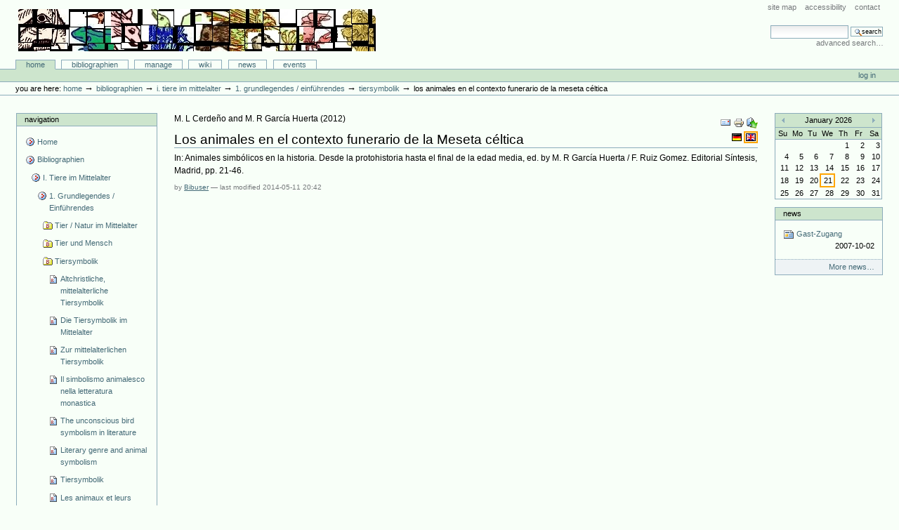

--- FILE ---
content_type: text/html;charset=utf-8
request_url: http://animaliter.uni-trier.de/minev/Bibliographie/Bibliographie/bibliographien/tier-im-mittelalter-allgemein-2/uberblicksdarstellungen/tiersymbolik/inbookreference.2014-05-11.9102213815
body_size: 10037
content:
<!DOCTYPE html PUBLIC "-//W3C//DTD XHTML 1.0 Transitional//EN" "http://www.w3.org/TR/xhtml1/DTD/xhtml1-transitional.dtd">



<html xmlns="http://www.w3.org/1999/xhtml" xml:lang="en"
      lang="en">

  <head>
    <meta http-equiv="Content-Type"
          content="text/html;charset=utf-8" />

    <title>
        Los animales en el contexto funerario de la Meseta céltica
        &mdash;
        Bibliographie-Portal
    </title>

    
      
        <base href="http://animaliter.uni-trier.de/Bibliographie/bibliographien/tier-im-mittelalter-allgemein-2/uberblicksdarstellungen/tiersymbolik/inbookreference.2014-05-11.9102213815" />
      
    

    <meta name="generator" content="Plone - http://plone.org" />


    <!-- Plone ECMAScripts -->
    
      
        
            
                <script type="text/javascript"
                        src="http://animaliter.uni-trier.de/Bibliographie/portal_javascripts/Custom%20Plone/ploneScripts0725.js">
                </script>
                
            
        
    
    

    
	
          
        
            
                
                    
                    
                        <style type="text/css"><!-- @import url(http://animaliter.uni-trier.de/Bibliographie/portal_css/Custom%20Plone/ploneStyles0339.css); --></style>
                    
                    
                
            
            
                
                    <link rel="alternate stylesheet"
                          type="text/css" media="screen"
                          href="http://animaliter.uni-trier.de/Bibliographie/portal_css/Custom%20Plone/ploneStyles5031.css"
                          title="Small Text" />
                    
                    
                
            
            
                
                    <link rel="alternate stylesheet"
                          type="text/css" media="screen"
                          href="http://animaliter.uni-trier.de/Bibliographie/portal_css/Custom%20Plone/ploneStyles6068.css"
                          title="Large Text" />
                    
                    
                
            
            
                
                    
                    
                        <style type="text/css" media="all"><!-- @import url(http://animaliter.uni-trier.de/Bibliographie/portal_css/Custom%20Plone/ploneStyles4541.css); --></style>
                    
                    
                
            
        
    
        
        
    

    <!-- Internet Explorer CSS Fixes -->
    <!--[if lt IE 7]>
        <style type="text/css" media="all">@import url(http://animaliter.uni-trier.de/Bibliographie/IEFixes.css);</style>
    <![endif]-->

    <link rel="shortcut icon" type="image/x-icon"
          href="http://animaliter.uni-trier.de/Bibliographie/favicon.ico" />

    <link rel="home"
          href="http://animaliter.uni-trier.de/Bibliographie"
          title="Front page" />
    <link rel="search"
          href="http://animaliter.uni-trier.de/Bibliographie/search_form"
          title="Search this site" />
    <link rel="author"
          href="http://animaliter.uni-trier.de/Bibliographie/author/bibuser"
          title="Author information" />
    <link rel="contents"
          href="http://animaliter.uni-trier.de/Bibliographie/sitemap"
          title="Site Map" />

    

    

    <link rel="up"
          href="http://animaliter.uni-trier.de/Bibliographie/bibliographien/tier-im-mittelalter-allgemein-2/uberblicksdarstellungen/tiersymbolik"
          title="Up one level" />

    

    <!-- Disable IE6 image toolbar -->
    <meta http-equiv="imagetoolbar" content="no" />
    
    
      
      
    

    
      
      
    

    

      
    
    
    
    


      
      
    

    
      
      
    

  </head>

  <body class="section-bibliographien" dir="ltr">
    <div id="visual-portal-wrapper">

      <div id="portal-top">

        <div id="portal-header">
          <p class="hiddenStructure">
            <a accesskey="2"
               href="http://animaliter.uni-trier.de/minev/Bibliographie/minev/Bibliographie/Bibliographie/bibliographien/tier-im-mittelalter-allgemein-2/uberblicksdarstellungen/tiersymbolik/inbookreference.2014-05-11.9102213815#documentContent">Skip to content.</a> |

            <a accesskey="6"
               href="http://animaliter.uni-trier.de/minev/Bibliographie/minev/Bibliographie/Bibliographie/bibliographien/tier-im-mittelalter-allgemein-2/uberblicksdarstellungen/tiersymbolik/inbookreference.2014-05-11.9102213815#portlet-navigation-tree">Skip to navigation</a>
          </p>

             <ul id="portal-siteactions">

    <li id="siteaction-sitemap"><a
    href="http://animaliter.uni-trier.de/Bibliographie/sitemap"
    accesskey="3" title="Site Map">Site Map</a></li>
    <li id="siteaction-accessibility"><a
    href="http://animaliter.uni-trier.de/Bibliographie/accessibility-info"
    accesskey="0" title="Accessibility">Accessibility</a></li>
    <li id="siteaction-contact"><a
    href="http://animaliter.uni-trier.de/Bibliographie/contact-info"
    accesskey="9" title="Contact">Contact</a></li>

</ul>

             <div id="portal-searchbox">
    <form name="searchform"
          action="http://animaliter.uni-trier.de/Bibliographie/search"
          style="white-space:nowrap"
          onsubmit="return liveSearchSubmit()">

        <label for="searchGadget" class="hiddenStructure">Search Site</label>

        <div class="LSBox">
        <input id="searchGadget" name="SearchableText"
               type="text" size="15" title="Search Site"
               accesskey="4" class="visibility:visible" />

        <input class="searchButton" type="submit"
               value="Search" />

        <div class="LSResult" id="LSResult" style=""><div class="LSShadow" id="LSShadow"></div></div>
        </div>
    </form>

    <div id="portal-advanced-search">
        <a href="http://animaliter.uni-trier.de/Bibliographie/search_form"
           accesskey="5">
            Advanced Search&hellip;
        </a>
    </div>

</div>

             <h1 id="portal-logo">
    <a href="http://animaliter.uni-trier.de/Bibliographie"
       accesskey="1">Bibliographie-Portal</a>
</h1>

             <div id="portal-skinswitcher">
  
</div>

             
    <h5 class="hiddenStructure">Sections</h5>

    <ul id="portal-globalnav">
        <li id="portaltab-index_html" class="selected">
            <a href="http://animaliter.uni-trier.de/Bibliographie">Home</a></li>
        <li id="portaltab-bibliographien" class="plain">
            <a href="http://animaliter.uni-trier.de/Bibliographie/bibliographien"
               title="">Bibliographien</a></li>
        <li id="portaltab-Members" class="plain">
            <a href="http://animaliter.uni-trier.de/Bibliographie/Members"
               title="Container for portal members' home directories">Manage</a></li>
        <li id="portaltab-wiki" class="plain">
            <a href="http://animaliter.uni-trier.de/Bibliographie/wiki"
               title="Help on working with the bibliography.">Wiki</a></li>
        <li id="portaltab-news" class="plain">
            <a href="http://animaliter.uni-trier.de/Bibliographie/news"
               title="Site News">News</a></li>
        <li id="portaltab-events" class="plain">
            <a href="http://animaliter.uni-trier.de/Bibliographie/events"
               title="Site Events">Events</a></li>
    </ul>

          </div>

          <div id="portal-personaltools-wrapper">

<h5 class="hiddenStructure">Personal tools</h5>

<ul id="portal-personaltools">
   

    
        <li>
            <a href="http://animaliter.uni-trier.de/Bibliographie/login_form">
               Log in
            </a>
        </li>
    

</ul>
</div>

           <div id="portal-breadcrumbs">

    <span id="breadcrumbs-you-are-here">You
are here:</span>
    <a href="http://animaliter.uni-trier.de/Bibliographie">Home</a>
    <span class="breadcrumbSeparator">
        &rarr;
        
    </span>
    <span dir="ltr">
        
            <a href="http://animaliter.uni-trier.de/Bibliographie/bibliographien">Bibliographien</a>
            <span class="breadcrumbSeparator">
                &rarr;
                
            </span>
            
         
    </span>
    <span dir="ltr">
        
            <a href="http://animaliter.uni-trier.de/Bibliographie/bibliographien/tier-im-mittelalter-allgemein-2">I. Tiere im Mittelalter</a>
            <span class="breadcrumbSeparator">
                &rarr;
                
            </span>
            
         
    </span>
    <span dir="ltr">
        
            <a href="http://animaliter.uni-trier.de/Bibliographie/bibliographien/tier-im-mittelalter-allgemein-2/uberblicksdarstellungen">1. Grundlegendes / Einführendes</a>
            <span class="breadcrumbSeparator">
                &rarr;
                
            </span>
            
         
    </span>
    <span dir="ltr">
        
            <a href="http://animaliter.uni-trier.de/Bibliographie/bibliographien/tier-im-mittelalter-allgemein-2/uberblicksdarstellungen/tiersymbolik">Tiersymbolik</a>
            <span class="breadcrumbSeparator">
                &rarr;
                
            </span>
            
         
    </span>
    <span dir="ltr">
        
            
            
            <span>Los animales en el contexto funerario de la Meseta céltica</span>
         
    </span>

</div>
      </div>

      <div class="visualClear" id="clear-space-before-wrapper-table"><!-- --></div>

      

      <table id="portal-columns">
        <tbody>
          <tr>
            
            <td id="portal-column-one">
              <div class="visualPadding">
                
                  

    
        

        
            

<dl class="portlet" id="portlet-navigation-tree">
    <dt class="portletHeader">
        <span class="portletTopLeft"></span>
        <a href="http://animaliter.uni-trier.de/Bibliographie/sitemap"
           class="tile">Navigation</a>
       
        <span class="portletTopRight"></span>
    </dt>

    <dd class="portletItem lastItem">
        <ul class="portletNavigationTree navTreeLevel0">

            <li class="navTreeItem">
                
                   <div class="visualIcon contenttype-plone-site">
                       <a class=" visualIconPadding"
                          href="http://animaliter.uni-trier.de/Bibliographie"
                          title="">
                       Home
                       
                       </a>
                   </div>
                
            </li>
            



<li class="navTreeItem visualNoMarker">

    

    <div class="visualIcon contenttype-folder">
        
        <a href="http://animaliter.uni-trier.de/Bibliographie/bibliographien"
           class="state-visible visualIconPadding" title="">Bibliographien</a>
        
    </div>

    <ul class="navTree navTreeLevel2">
        

<li class="navTreeItem visualNoMarker">

    

    <div class="visualIcon contenttype-folder">
        
        <a href="http://animaliter.uni-trier.de/Bibliographie/bibliographien/tier-im-mittelalter-allgemein-2"
           class="state-visible visualIconPadding" title="">I. Tiere im Mittelalter</a>
        
    </div>

    <ul class="navTree navTreeLevel3">
        

<li class="navTreeItem visualNoMarker">

    

    <div class="visualIcon contenttype-folder">
        
        <a href="http://animaliter.uni-trier.de/Bibliographie/bibliographien/tier-im-mittelalter-allgemein-2/uberblicksdarstellungen"
           class="state-visible visualIconPadding" title="">1. Grundlegendes / Einführendes</a>
        
    </div>

    <ul class="navTree navTreeLevel4">
        

<li class="navTreeItem visualNoMarker">

    

    <div class="visualIcon contenttype-bibliographyfolder">
        
        <a href="http://animaliter.uni-trier.de/Bibliographie/bibliographien/tier-im-mittelalter-allgemein-2/uberblicksdarstellungen/tier-im-mittelalter-allgemein"
           class="state-visible visualIconPadding" title="">Tier / Natur im Mittelalter</a>
        
    </div>

    
    
</li>


<li class="navTreeItem visualNoMarker">

    

    <div class="visualIcon contenttype-bibliographyfolder">
        
        <a href="http://animaliter.uni-trier.de/Bibliographie/bibliographien/tier-im-mittelalter-allgemein-2/uberblicksdarstellungen/tier-und-mensch"
           class="state-visible visualIconPadding" title="">Tier und Mensch</a>
        
    </div>

    
    
</li>


<li class="navTreeItem visualNoMarker">

    

    <div class="visualIcon contenttype-bibliographyfolder">
        
        <a href="http://animaliter.uni-trier.de/Bibliographie/bibliographien/tier-im-mittelalter-allgemein-2/uberblicksdarstellungen/tiersymbolik"
           class="state-visible visualIconPadding" title="">Tiersymbolik</a>
        
    </div>

    <ul class="navTree navTreeLevel5">
        

<li class="navTreeItem visualNoMarker">

    

    <div class="visualIcon contenttype-articlereference">
        
        <a href="http://animaliter.uni-trier.de/Bibliographie/bibliographien/tier-im-mittelalter-allgemein-2/uberblicksdarstellungen/tiersymbolik/articlereference.2007-01-17.2074449473"
           class="state-visible visualIconPadding" title="">Altchristliche, mittelalterliche Tiersymbolik</a>
        
    </div>

    
    
</li>


<li class="navTreeItem visualNoMarker">

    

    <div class="visualIcon contenttype-bookreference">
        
        <a href="http://animaliter.uni-trier.de/Bibliographie/bibliographien/tier-im-mittelalter-allgemein-2/uberblicksdarstellungen/tiersymbolik/bookreference.2007-01-17.2791805718"
           class="state-visible visualIconPadding" title="">Die Tiersymbolik im Mittelalter</a>
        
    </div>

    
    
</li>


<li class="navTreeItem visualNoMarker">

    

    <div class="visualIcon contenttype-articlereference">
        
        <a href="http://animaliter.uni-trier.de/Bibliographie/bibliographien/tier-im-mittelalter-allgemein-2/uberblicksdarstellungen/tiersymbolik/articlereference.2007-01-17.4494505040"
           class="state-visible visualIconPadding" title="">Zur mittelalterlichen Tiersymbolik</a>
        
    </div>

    
    
</li>


<li class="navTreeItem visualNoMarker">

    

    <div class="visualIcon contenttype-articlereference">
        
        <a href="http://animaliter.uni-trier.de/Bibliographie/bibliographien/tier-im-mittelalter-allgemein-2/uberblicksdarstellungen/tiersymbolik/articlereference.2007-06-26.7233635607"
           class="state-visible visualIconPadding" title="">Il simbolismo animalesco nella letteratura monastica</a>
        
    </div>

    
    
</li>


<li class="navTreeItem visualNoMarker">

    

    <div class="visualIcon contenttype-articlereference">
        
        <a href="http://animaliter.uni-trier.de/Bibliographie/bibliographien/tier-im-mittelalter-allgemein-2/uberblicksdarstellungen/tiersymbolik/articlereference.2007-06-26.6900367101"
           class="state-visible visualIconPadding" title="">The unconscious bird symbolism in literature</a>
        
    </div>

    
    
</li>


<li class="navTreeItem visualNoMarker">

    

    <div class="visualIcon contenttype-inbookreference">
        
        <a href="http://animaliter.uni-trier.de/Bibliographie/bibliographien/tier-im-mittelalter-allgemein-2/uberblicksdarstellungen/tiersymbolik/inbookreference.2007-06-26.7850374227"
           class="state-visible visualIconPadding" title="">Literary genre and animal symbolism</a>
        
    </div>

    
    
</li>


<li class="navTreeItem visualNoMarker">

    

    <div class="visualIcon contenttype-bookreference">
        
        <a href="http://animaliter.uni-trier.de/Bibliographie/bibliographien/tier-im-mittelalter-allgemein-2/uberblicksdarstellungen/tiersymbolik/bookreference.2007-08-20.5774223641"
           class="state-visible visualIconPadding" title="">Tiersymbolik</a>
        
    </div>

    
    
</li>


<li class="navTreeItem visualNoMarker">

    

    <div class="visualIcon contenttype-bookreference">
        
        <a href="http://animaliter.uni-trier.de/Bibliographie/bibliographien/tier-im-mittelalter-allgemein-2/uberblicksdarstellungen/tiersymbolik/bookreference.2007-06-26.9728070324"
           class="state-visible visualIconPadding" title="">Les animaux et leurs applications symboliques à l'ordre spirituel</a>
        
    </div>

    
    
</li>


<li class="navTreeItem visualNoMarker">

    

    <div class="visualIcon contenttype-articlereference">
        
        <a href="http://animaliter.uni-trier.de/Bibliographie/bibliographien/tier-im-mittelalter-allgemein-2/uberblicksdarstellungen/tiersymbolik/articlereference.2007-06-26.7934501176"
           class="state-visible visualIconPadding" title="">Pourquoi les animaux parfaits, les hybrides et les monstres sont-ils bons à penser symboliquement?</a>
        
    </div>

    
    
</li>


<li class="navTreeItem visualNoMarker">

    

    <div class="visualIcon contenttype-inbookreference">
        
        <a href="http://animaliter.uni-trier.de/Bibliographie/bibliographien/tier-im-mittelalter-allgemein-2/uberblicksdarstellungen/tiersymbolik/inbookreference.2007-09-26.7316774117"
           class="state-visible visualIconPadding" title="">"Tiersymbolik"</a>
        
    </div>

    
    
</li>


<li class="navTreeItem visualNoMarker">

    

    <div class="visualIcon contenttype-bookreference">
        
        <a href="http://animaliter.uni-trier.de/Bibliographie/bibliographien/tier-im-mittelalter-allgemein-2/uberblicksdarstellungen/tiersymbolik/bookreference.2007-10-03.7944736232"
           class="state-visible visualIconPadding" title="">Animals with human faces. A guide to animal symbolism</a>
        
    </div>

    
    
</li>


<li class="navTreeItem visualNoMarker">

    

    <div class="visualIcon contenttype-bookreference">
        
        <a href="http://animaliter.uni-trier.de/Bibliographie/bibliographien/tier-im-mittelalter-allgemein-2/uberblicksdarstellungen/tiersymbolik/bookreference.2007-10-12.8045393923"
           class="state-visible visualIconPadding" title="">Animals and the Symbolic in Medieval Art and Literature</a>
        
    </div>

    
    
</li>


<li class="navTreeItem visualNoMarker">

    

    <div class="visualIcon contenttype-bookreference">
        
        <a href="http://animaliter.uni-trier.de/Bibliographie/bibliographien/tier-im-mittelalter-allgemein-2/uberblicksdarstellungen/tiersymbolik/bookreference.2007-10-12.6611087929"
           class="state-visible visualIconPadding" title="">Simbolismo animale e letteratura</a>
        
    </div>

    
    
</li>


<li class="navTreeItem visualNoMarker">

    

    <div class="visualIcon contenttype-inbookreference">
        
        <a href="http://animaliter.uni-trier.de/Bibliographie/bibliographien/tier-im-mittelalter-allgemein-2/uberblicksdarstellungen/tiersymbolik/inbookreference.2007-01-17.9118112060"
           class="state-visible visualIconPadding" title="">Animalité et mépris du monde (Ve-XIe siècle)</a>
        
    </div>

    
    
</li>


<li class="navTreeItem visualNoMarker">

    

    <div class="visualIcon contenttype-bookreference">
        
        <a href="http://animaliter.uni-trier.de/Bibliographie/bibliographien/tier-im-mittelalter-allgemein-2/uberblicksdarstellungen/tiersymbolik/bookreference.2007-12-04.3537044684"
           class="state-visible visualIconPadding" title="">Christian Legends &amp; Symbols</a>
        
    </div>

    
    
</li>


<li class="navTreeItem visualNoMarker">

    

    <div class="visualIcon contenttype-inbookreference">
        
        <a href="http://animaliter.uni-trier.de/Bibliographie/bibliographien/tier-im-mittelalter-allgemein-2/uberblicksdarstellungen/tiersymbolik/inbookreference.2008-02-13.2834441840"
           class="state-visible visualIconPadding" title="">"Tierverwandlung"</a>
        
    </div>

    
    
</li>


<li class="navTreeItem visualNoMarker">

    

    <div class="visualIcon contenttype-inbookreference">
        
        <a href="http://animaliter.uni-trier.de/Bibliographie/bibliographien/tier-im-mittelalter-allgemein-2/uberblicksdarstellungen/tiersymbolik/copy_of_inbookreference.2008-02-13.2834441840"
           class="state-visible visualIconPadding" title="">"Tiersymbolik"</a>
        
    </div>

    
    
</li>


<li class="navTreeItem visualNoMarker">

    

    <div class="visualIcon contenttype-bookreference">
        
        <a href="http://animaliter.uni-trier.de/Bibliographie/bibliographien/tier-im-mittelalter-allgemein-2/uberblicksdarstellungen/tiersymbolik/bookreference.2008-04-13.0154043267"
           class="state-visible visualIconPadding" title="">Symboles animaux. Un dictionnaire des représentations et croyances en Occident</a>
        
    </div>

    
    
</li>


<li class="navTreeItem visualNoMarker">

    

    <div class="visualIcon contenttype-bookreference">
        
        <a href="http://animaliter.uni-trier.de/Bibliographie/bibliographien/tier-im-mittelalter-allgemein-2/uberblicksdarstellungen/tiersymbolik/copy_of_bookreference.2008-04-13.0154043267"
           class="state-visible visualIconPadding" title="">El simbolismo animal: creencias y significados en la cultura occidental</a>
        
    </div>

    
    
</li>


<li class="navTreeItem visualNoMarker">

    

    <div class="visualIcon contenttype-bookreference">
        
        <a href="http://animaliter.uni-trier.de/Bibliographie/bibliographien/tier-im-mittelalter-allgemein-2/uberblicksdarstellungen/tiersymbolik/bookreference.2008-04-13.1088749963"
           class="state-visible visualIconPadding" title="">L'Alfabeto simbolico degli animali: i bestiari del medievo </a>
        
    </div>

    
    
</li>


<li class="navTreeItem visualNoMarker">

    

    <div class="visualIcon contenttype-inbookreference">
        
        <a href="http://animaliter.uni-trier.de/Bibliographie/bibliographien/tier-im-mittelalter-allgemein-2/uberblicksdarstellungen/tiersymbolik/inbookreference.2008-08-15.9004134166"
           class="state-visible visualIconPadding" title="">Die Tiersymbolik im Traum. Schlaf und Traum als Bindeglied zwischen Mensch und Tier</a>
        
    </div>

    
    
</li>


<li class="navTreeItem visualNoMarker">

    

    <div class="visualIcon contenttype-inbookreference">
        
        <a href="http://animaliter.uni-trier.de/Bibliographie/bibliographien/tier-im-mittelalter-allgemein-2/uberblicksdarstellungen/tiersymbolik/inbookreference.2008-09-01.5322756589"
           class="state-visible visualIconPadding" title="">Animal Symbolism in Late Medieval Germany. The 'Etymachia' Treatise</a>
        
    </div>

    
    
</li>


<li class="navTreeItem visualNoMarker">

    

    <div class="visualIcon contenttype-inbookreference">
        
        <a href="http://animaliter.uni-trier.de/Bibliographie/bibliographien/tier-im-mittelalter-allgemein-2/uberblicksdarstellungen/tiersymbolik/inbookreference.2008-09-01.5713998901"
           class="state-visible visualIconPadding" title="">Die sagenhafte und die symbolische Thiergeschichte des Mittelalters</a>
        
    </div>

    
    
</li>


<li class="navTreeItem visualNoMarker">

    

    <div class="visualIcon contenttype-bookreference">
        
        <a href="http://animaliter.uni-trier.de/Bibliographie/bibliographien/tier-im-mittelalter-allgemein-2/uberblicksdarstellungen/tiersymbolik/bookreference.2008-11-21.2790139775"
           class="state-visible visualIconPadding" title="">Tiere als Symbol und Ornament. Möglichkeiten und Grenzen der ikonographischen Deutung, gezeigt am Beispiel des Zürcher Großmünsterkreuzgangs</a>
        
    </div>

    
    
</li>


<li class="navTreeItem visualNoMarker">

    

    <div class="visualIcon contenttype-inbookreference">
        
        <a href="http://animaliter.uni-trier.de/Bibliographie/bibliographien/tier-im-mittelalter-allgemein-2/uberblicksdarstellungen/tiersymbolik/inbookreference.2008-11-23.7515781157"
           class="state-visible visualIconPadding" title="">Menschen, Tiere, Irritationen: Die doppelte Zunge der Natur. Kontexte und Folgen laikaler Aneignung des "liber naturae".</a>
        
    </div>

    
    
</li>


<li class="navTreeItem visualNoMarker">

    

    <div class="visualIcon contenttype-inbookreference">
        
        <a href="http://animaliter.uni-trier.de/Bibliographie/bibliographien/tier-im-mittelalter-allgemein-2/uberblicksdarstellungen/tiersymbolik/copy_of_inbookreference.2008-11-23.7515781157"
           class="state-visible visualIconPadding" title="">"From dumb beasts learn wisdom and knowledge". Animal Symbolism in the 'Ancrene Wisse'</a>
        
    </div>

    
    
</li>


<li class="navTreeItem visualNoMarker">

    

    <div class="visualIcon contenttype-inbookreference">
        
        <a href="http://animaliter.uni-trier.de/Bibliographie/bibliographien/tier-im-mittelalter-allgemein-2/uberblicksdarstellungen/tiersymbolik/inbookreference.2008-12-08.9444464616"
           class="state-visible visualIconPadding" title="">Altgermanische Tiersymbolik und Probleme ihrer Deutung</a>
        
    </div>

    
    
</li>


<li class="navTreeItem visualNoMarker">

    

    <div class="visualIcon contenttype-bookreference">
        
        <a href="http://animaliter.uni-trier.de/Bibliographie/bibliographien/tier-im-mittelalter-allgemein-2/uberblicksdarstellungen/tiersymbolik/bookreference.2008-12-17.6704479929"
           class="state-visible visualIconPadding" title="">Lexikon der Tiersymbolik. Mythologie, Religion, Psychologie</a>
        
    </div>

    
    
</li>


<li class="navTreeItem visualNoMarker">

    

    <div class="visualIcon contenttype-bookreference">
        
        <a href="http://animaliter.uni-trier.de/Bibliographie/bibliographien/tier-im-mittelalter-allgemein-2/uberblicksdarstellungen/tiersymbolik/bookreference.2008-12-21.2534716299"
           class="state-visible visualIconPadding" title="">The symbolic animals of Christianity</a>
        
    </div>

    
    
</li>


<li class="navTreeItem visualNoMarker">

    

    <div class="visualIcon contenttype-articlereference">
        
        <a href="http://animaliter.uni-trier.de/Bibliographie/bibliographien/tier-im-mittelalter-allgemein-2/uberblicksdarstellungen/tiersymbolik/articlereference.2008-12-21.8401254548"
           class="state-visible visualIconPadding" title="">Animals as Metaphor, Vanishing Animals</a>
        
    </div>

    
    
</li>


<li class="navTreeItem visualNoMarker">

    

    <div class="visualIcon contenttype-bookreference">
        
        <a href="http://animaliter.uni-trier.de/Bibliographie/bibliographien/tier-im-mittelalter-allgemein-2/uberblicksdarstellungen/tiersymbolik/bookreference.2009-01-04.0942988577"
           class="state-visible visualIconPadding" title="">Dictionary of Symbolic and Mythological Animals</a>
        
    </div>

    
    
</li>


<li class="navTreeItem visualNoMarker">

    

    <div class="visualIcon contenttype-bookreference">
        
        <a href="http://animaliter.uni-trier.de/Bibliographie/bibliographien/tier-im-mittelalter-allgemein-2/uberblicksdarstellungen/tiersymbolik/bookreference.2008-04-26.6735030033"
           class="state-visible visualIconPadding"
           title="Faisant partie d'une collection où sont parus divers volumes d'un intérêt majeur pour le médiéviste, le livre de Dom Pierre Miquel fait naître de grandes attentes, qui sont malheureusement rapidement déçues. Il consiste en un catalogue alphabétique de 74 notices consacrées à des animaux individuels ou à des groupes d'animaux, précédées d'une brève introduction et de quelques références bibliographiques. A la lecture de l'introduction, l'on saisit mal quel est le champ d'investigation chronologique et géographique, et l'incertitude persiste. Une large partie des données proviennent de la tradition biblique, patristique et médiévale, mais il y a place pour tout auteur ancien ou moderne, voire pour la &quot;psychologie des profondeurs&quot;. Les notices sont souvent extrêmement légères, et consistent en une juxtaposition de quelques traits descriptifs ou quelques extraits dont la représentativité est peu assurée. Que dire p.ex. des trois attestations sélectionnée pour le chat, qui n'a droit qu'à une vingtaine de lignes ? Ou des sept lignes caractérisant le dauphin? Au passage, l'on notera que le livre compte 47 pages blanches et 24 pages occupées par moins de dix lignes. Dans le détail, les approximations et les erreurs ne sont pas rares. Conjoindre en une notice unique des oiseaux dont l'image culturelle est aussi dissemblable que l'aigle et le vautour, ou que la grue et la cigogne, ne peut convaincre. Le philologue notera que le traitement des citations est pour le moins libre. On comparera p.ex. l'extrait de &quot;Hugues de Saint-Victor&quot; - en réalité de l'Aviarium de Hugues de Fouilloy - relatif à l'hirondelle, p.174-75, avec le texte latin de la Patrologia Latina, t.177, col.42-43 : la version française n'est pas du tout parallèle au texte latin, et les passages omis sont plus nombreux que ne l'indiquent les points de suspension. Le livre appellerait encore bien des remarques de fond et de forme, mais ces quelques points que nous sommes au regret de devoir relever suffiront à indiquer les réserves qu'il peut susciter.                                                                                        Baudouin Van den Abeele">Dictionnaire symbolique des animaux. Zoologie mystique</a>
        
    </div>

    
    
</li>


<li class="navTreeItem visualNoMarker">

    

    <div class="visualIcon contenttype-bookreference">
        
        <a href="http://animaliter.uni-trier.de/Bibliographie/bibliographien/tier-im-mittelalter-allgemein-2/uberblicksdarstellungen/tiersymbolik/bookreference.2009-04-06.3101278315"
           class="state-visible visualIconPadding" title="">Lexikon der Tiersymbole. Tiere als Sinnbilder der Malerei des 14. – 17. Jahrhunderts</a>
        
    </div>

    
    
</li>


<li class="navTreeItem visualNoMarker">

    

    <div class="visualIcon contenttype-articlereference">
        
        <a href="http://animaliter.uni-trier.de/Bibliographie/bibliographien/tier-im-mittelalter-allgemein-2/uberblicksdarstellungen/tiersymbolik/articlereference.2009-08-21.5454495608"
           class="state-visible visualIconPadding" title="">Tiersymbolik: In der Geschichte des Christentums</a>
        
    </div>

    
    
</li>


<li class="navTreeItem visualNoMarker">

    

    <div class="visualIcon contenttype-articlereference">
        
        <a href="http://animaliter.uni-trier.de/Bibliographie/bibliographien/tier-im-mittelalter-allgemein-2/uberblicksdarstellungen/tiersymbolik/articlereference.2009-08-30.0170062285"
           class="state-visible visualIconPadding" title="">Il simbolismo animalesco nella letteratura monastica</a>
        
    </div>

    
    
</li>


<li class="navTreeItem visualNoMarker">

    

    <div class="visualIcon contenttype-bookreference">
        
        <a href="http://animaliter.uni-trier.de/Bibliographie/bibliographien/tier-im-mittelalter-allgemein-2/uberblicksdarstellungen/tiersymbolik/bookreference.2009-09-04.1847905175"
           class="state-visible visualIconPadding" title="">Inbild des Kosmos. Eine Symbolik der Schöpfung</a>
        
    </div>

    
    
</li>


<li class="navTreeItem visualNoMarker">

    

    <div class="visualIcon contenttype-articlereference">
        
        <a href="http://animaliter.uni-trier.de/Bibliographie/bibliographien/tier-im-mittelalter-allgemein-2/uberblicksdarstellungen/tiersymbolik/articlereference.2009-09-04.6162644019"
           class="state-visible visualIconPadding" title="">Des Königs Ortnit Schlaf</a>
        
    </div>

    
    
</li>


<li class="navTreeItem visualNoMarker">

    

    <div class="visualIcon contenttype-inbookreference">
        
        <a href="http://animaliter.uni-trier.de/Bibliographie/bibliographien/tier-im-mittelalter-allgemein-2/uberblicksdarstellungen/tiersymbolik/copy_of_inbookreference.2007-06-26.7850374227"
           class="state-visible visualIconPadding" title="">Literary genre and animal symbolism</a>
        
    </div>

    
    
</li>


<li class="navTreeItem visualNoMarker">

    

    <div class="visualIcon contenttype-bookreference">
        
        <a href="http://animaliter.uni-trier.de/Bibliographie/bibliographien/tier-im-mittelalter-allgemein-2/uberblicksdarstellungen/tiersymbolik/copy_of_bookreference.2007-12-04.3537044684"
           class="state-visible visualIconPadding" title="">Christian Legends &amp; Symbols</a>
        
    </div>

    
    
</li>


<li class="navTreeItem visualNoMarker">

    

    <div class="visualIcon contenttype-bookreference">
        
        <a href="http://animaliter.uni-trier.de/Bibliographie/bibliographien/tier-im-mittelalter-allgemein-2/uberblicksdarstellungen/tiersymbolik/bookreference.2011-01-06.6240565302"
           class="state-visible visualIconPadding" title="">Animali tra mito e simbolo</a>
        
    </div>

    
    
</li>


<li class="navTreeItem visualNoMarker">

    

    <div class="visualIcon contenttype-bookreference">
        
        <a href="http://animaliter.uni-trier.de/Bibliographie/bibliographien/tier-im-mittelalter-allgemein-2/uberblicksdarstellungen/tiersymbolik/bookreference.2011-03-30.7932266312"
           class="state-visible visualIconPadding" title="">Le moyen âge. Littérature et symbolisme</a>
        
    </div>

    
    
</li>


<li class="navTreeItem visualNoMarker">

    

    <div class="visualIcon contenttype-bookreference">
        
        <a href="http://animaliter.uni-trier.de/Bibliographie/bibliographien/tier-im-mittelalter-allgemein-2/uberblicksdarstellungen/tiersymbolik/bookreference.2012-01-17.9303163565"
           class="state-visible visualIconPadding" title="">Une histoire symbolique du Moyen Âge occidental</a>
        
    </div>

    
    
</li>


<li class="navTreeItem visualNoMarker">

    

    <div class="visualIcon contenttype-bookreference">
        
        <a href="http://animaliter.uni-trier.de/Bibliographie/bibliographien/tier-im-mittelalter-allgemein-2/uberblicksdarstellungen/tiersymbolik/bookreference.2012-06-05.2687028730"
           class="state-visible visualIconPadding" title="">Animales simbólicos en la historia. Desde la protohistoria hasta el final de la edad media</a>
        
    </div>

    
    
</li>


<li class="navTreeItem visualNoMarker">

    

    <div class="visualIcon contenttype-inbookreference">
        
        <a href="http://animaliter.uni-trier.de/Bibliographie/bibliographien/tier-im-mittelalter-allgemein-2/uberblicksdarstellungen/tiersymbolik/inbookreference.2014-05-11.9102213815"
           class="state-visible visualIconPadding navTreeCurrentItem"
           title="">Los animales en el contexto funerario de la Meseta céltica</a>
        
    </div>

    
    
</li>


<li class="navTreeItem visualNoMarker">

    

    <div class="visualIcon contenttype-inbookreference">
        
        <a href="http://animaliter.uni-trier.de/Bibliographie/bibliographien/tier-im-mittelalter-allgemein-2/uberblicksdarstellungen/tiersymbolik/copy7_of_inbookreference.2014-05-11.9102213815"
           class="state-visible visualIconPadding" title="">El simbolismo animal según los clérigos de la edad media: entre el dualismo maniqueo y la polivalencia</a>
        
    </div>

    
    
</li>


<li class="navTreeItem visualNoMarker">

    

    <div class="visualIcon contenttype-inbookreference">
        
        <a href="http://animaliter.uni-trier.de/Bibliographie/bibliographien/tier-im-mittelalter-allgemein-2/uberblicksdarstellungen/tiersymbolik/copy3_of_inbookreference.2014-05-11.9102213815"
           class="state-visible visualIconPadding" title="">Motivos animales en las trompas de guerra célticas</a>
        
    </div>

    
    
</li>


<li class="navTreeItem visualNoMarker">

    

    <div class="visualIcon contenttype-inbookreference">
        
        <a href="http://animaliter.uni-trier.de/Bibliographie/bibliographien/tier-im-mittelalter-allgemein-2/uberblicksdarstellungen/tiersymbolik/copy2_of_inbookreference.2014-05-11.9102213815"
           class="state-visible visualIconPadding" title="">El hombre y las animalias. El discurso simbólico de la razón</a>
        
    </div>

    
    
</li>


<li class="navTreeItem visualNoMarker">

    

    <div class="visualIcon contenttype-inbookreference">
        
        <a href="http://animaliter.uni-trier.de/Bibliographie/bibliographien/tier-im-mittelalter-allgemein-2/uberblicksdarstellungen/tiersymbolik/copy4_of_inbookreference.2014-05-11.9102213815"
           class="state-visible visualIconPadding" title="">Castillos, dragones y otras bestias: a propósito del simbolismo animal ligado a las fortificaciones medievales</a>
        
    </div>

    
    
</li>


<li class="navTreeItem visualNoMarker">

    

    <div class="visualIcon contenttype-inbookreference">
        
        <a href="http://animaliter.uni-trier.de/Bibliographie/bibliographien/tier-im-mittelalter-allgemein-2/uberblicksdarstellungen/tiersymbolik/copy6_of_inbookreference.2014-05-11.9102213815"
           class="state-visible visualIconPadding" title="">Los animales en la pintura romana: ¿motivos decorativos o elementos simbólicos?</a>
        
    </div>

    
    
</li>


<li class="navTreeItem visualNoMarker">

    

    <div class="visualIcon contenttype-articlereference">
        
        <a href="http://animaliter.uni-trier.de/Bibliographie/bibliographien/tier-im-mittelalter-allgemein-2/uberblicksdarstellungen/tiersymbolik/articlereference.2015-01-12.6167303883"
           class="state-visible visualIconPadding"
           title="In the struggle between Ladislas I of Hungary and his cousin, Bailiff Vid, the latter is portrayed as a dragon, symbol of Evil incarnate, whereas the king is associated with the weasel.">Tiersymbolik als literarisches Stilmittel (Bemerkungen zu den Gesta regis Ladislai)</a>
        
    </div>

    
    
</li>


<li class="navTreeItem visualNoMarker">

    

    <div class="visualIcon contenttype-bookreference">
        
        <a href="http://animaliter.uni-trier.de/Bibliographie/bibliographien/tier-im-mittelalter-allgemein-2/uberblicksdarstellungen/tiersymbolik/bookreference.2015-08-05.9478225472"
           class="state-visible visualIconPadding"
           title="El Diccionario de simbolismo animal es con mucho el libro más documentado sobre el tema. Se estudian más de doscientos animales, cada uno con múltiples significados, que varían en función de la característica animal puesta en juego. El león predador representa al diablo, el león que duerme con un ojo abierto, al vigilante, etc. Es precisamente la riqueza de comportamientos distintos de los animales lo que los convierte en extraordinarios significantes. En palabras de Aristóteles: «En los comportamientos de los animales se pueden observar infinidad de imitaciones que hacen de la vida humana».  Centrado en la cultura europea, el Diccionario aborda el simbolismo en distintos ámbitos, todos ellos relacionados: mítico, religioso, artístico, literario y etnográfico. Todas las interpretaciones están apoyadas en datos que proceden, entre otras fuentes, de autores clásicos, de los bestiarios medievales, de los emblematistas, de la literatura  culta y de la tradición oral. El conocimiento del significado de los símbolos ---que como imágenes que son valen más que mil palabras---permitirá al lector entender aspectos oscuros del arte, la literatura, las creencias y los ritos y tener una visión más acabada de la cultura tradicional europea, cuya inmensa riqueza en simbolismo sin duda le sorprenderá.">Diccionario del simbolismo animal</a>
        
    </div>

    
    
</li>


<li class="navTreeItem visualNoMarker">

    

    <div class="visualIcon contenttype-articlereference">
        
        <a href="http://animaliter.uni-trier.de/Bibliographie/bibliographien/tier-im-mittelalter-allgemein-2/uberblicksdarstellungen/tiersymbolik/articlereference.2015-01-13.9521031233"
           class="state-visible visualIconPadding" title=""> 	Dračí rád Žigmunda Luxemburského a jeho symbolika</a>
        
    </div>

    
    
</li>


<li class="navTreeItem visualNoMarker">

    

    <div class="visualIcon contenttype-articlereference">
        
        <a href="http://animaliter.uni-trier.de/Bibliographie/bibliographien/tier-im-mittelalter-allgemein-2/uberblicksdarstellungen/tiersymbolik/articlereference.2015-09-25.1549031248"
           class="state-visible visualIconPadding" title="">Las "bestias saluajes" en Los milagros de Guadalupe</a>
        
    </div>

    
    
</li>


    </ul>
    
</li>


<li class="navTreeItem visualNoMarker">

    

    <div class="visualIcon contenttype-bibliographyfolder">
        
        <a href="http://animaliter.uni-trier.de/Bibliographie/bibliographien/tier-im-mittelalter-allgemein-2/uberblicksdarstellungen/vogel-und-tierterminologie"
           class="state-visible visualIconPadding" title="">Tierterminologie</a>
        
    </div>

    
    
</li>


<li class="navTreeItem visualNoMarker">

    

    <div class="visualIcon contenttype-bibliographyfolder">
        
        <a href="http://animaliter.uni-trier.de/Bibliographie/bibliographien/tier-im-mittelalter-allgemein-2/uberblicksdarstellungen/bibliographien"
           class="state-visible visualIconPadding" title="">Bibliographien</a>
        
    </div>

    
    
</li>


<li class="navTreeItem visualNoMarker">

    

    <div class="visualIcon contenttype-bibliographyfolder">
        
        <a href="http://animaliter.uni-trier.de/Bibliographie/bibliographien/tier-im-mittelalter-allgemein-2/uberblicksdarstellungen/tiere-und-eigennamen"
           class="state-visible visualIconPadding" title="">Tiere und Eigennamen</a>
        
    </div>

    
    
</li>


    </ul>
    
</li>


<li class="navTreeItem visualNoMarker">

    

    <div class="visualIcon contenttype-folder">
        
        <a href="http://animaliter.uni-trier.de/Bibliographie/bibliographien/tier-im-mittelalter-allgemein-2/das-reale-tier"
           class="state-visible visualIconPadding" title="">2. Das reale Tier</a>
        
    </div>

    
    
</li>


<li class="navTreeItem visualNoMarker">

    

    <div class="visualIcon contenttype-folder">
        
        <a href="http://animaliter.uni-trier.de/Bibliographie/bibliographien/tier-im-mittelalter-allgemein-2/tier-in-der-kultur-des-menschen"
           class="state-visible visualIconPadding" title="">3. Tier in der Kultur des Menschen</a>
        
    </div>

    
    
</li>


<li class="navTreeItem visualNoMarker">

    

    <div class="visualIcon contenttype-folder">
        
        <a href="http://animaliter.uni-trier.de/Bibliographie/bibliographien/tier-im-mittelalter-allgemein-2/4-tier-in-der-kunst"
           class="state-visible visualIconPadding" title="">4. Tier in der Kunst</a>
        
    </div>

    
    
</li>


<li class="navTreeItem visualNoMarker">

    

    <div class="visualIcon contenttype-folder">
        
        <a href="http://animaliter.uni-trier.de/Bibliographie/bibliographien/tier-im-mittelalter-allgemein-2/angrenzende-epochen-und-raume"
           class="state-visible visualIconPadding" title="">5. Angrenzende Epochen und Räume</a>
        
    </div>

    
    
</li>


    </ul>
    
</li>


<li class="navTreeItem visualNoMarker">

    

    <div class="visualIcon contenttype-folder">
        
        <a href="http://animaliter.uni-trier.de/Bibliographie/bibliographien/ii-tiere-in-tierallegorese-und-tierkunde"
           class="state-visible visualIconPadding" title="">II. Tiere in Tierallegorese und Tierkunde</a>
        
    </div>

    
    
</li>


<li class="navTreeItem visualNoMarker">

    

    <div class="visualIcon contenttype-folder">
        
        <a href="http://animaliter.uni-trier.de/Bibliographie/bibliographien/tier-in-tierbestimmter-literatur-1"
           class="state-visible visualIconPadding" title="">III. Tierdichtung</a>
        
    </div>

    
    
</li>


<li class="navTreeItem visualNoMarker">

    

    <div class="visualIcon contenttype-folder">
        
        <a href="http://animaliter.uni-trier.de/Bibliographie/bibliographien/tier-in-nicht-tierbestimmter-literatur-1"
           class="state-visible visualIconPadding" title="">IV. Tiere in nicht-tierbestimmter Literatur</a>
        
    </div>

    
    
</li>


<li class="navTreeItem visualNoMarker">

    

    <div class="visualIcon contenttype-folder">
        
        <a href="http://animaliter.uni-trier.de/Bibliographie/bibliographien/zu-einzelnen-tieren"
           class="state-visible visualIconPadding" title="">V. Tiere</a>
        
    </div>

    
    
</li>


<li class="navTreeItem visualNoMarker">

    

    <div class="visualIcon contenttype-folder">
        
        <a href="http://animaliter.uni-trier.de/Bibliographie/bibliographien/quellen"
           class="state-visible visualIconPadding"
           title="(nur für die tier-bestimmte Literatur)">VI. Quellen</a>
        
    </div>

    
    
</li>


<li class="navTreeItem visualNoMarker">

    

    <div class="visualIcon contenttype-folder">
        
        <a href="http://animaliter.uni-trier.de/Bibliographie/bibliographien/interimsfolder-zweifelsfalle"
           class="state-visible visualIconPadding" title="">Interimsfolder: Zweifelsfälle</a>
        
    </div>

    
    
</li>


<li class="navTreeItem visualNoMarker">

    

    <div class="visualIcon contenttype-folder">
        
        <a href="http://animaliter.uni-trier.de/Bibliographie/bibliographien/listenformate"
           class="state-visible visualIconPadding" title="">Listenformate</a>
        
    </div>

    
    
</li>


    </ul>
    
</li>


<li class="navTreeItem visualNoMarker">

    

    <div class="visualIcon contenttype-large-plone-folder">
        
        <a href="http://animaliter.uni-trier.de/Bibliographie/Members"
           class="state-visible visualIconPadding"
           title="Container for portal members' home directories">Manage</a>
        
    </div>

    
    
</li>


<li class="navTreeItem visualNoMarker">

    

    <div class="visualIcon contenttype-folder">
        
        <a href="http://animaliter.uni-trier.de/Bibliographie/wiki"
           class="state-visible visualIconPadding"
           title="Help on working with the bibliography.">Wiki</a>
        
    </div>

    
    
</li>


<li class="navTreeItem visualNoMarker">

    

    <div class="visualIcon contenttype-topic">
        
        <a href="http://animaliter.uni-trier.de/Bibliographie/news"
           class="state-published visualIconPadding"
           title="Site News">News</a>
        
    </div>

    
    
</li>


<li class="navTreeItem visualNoMarker">

    

    <div class="visualIcon contenttype-topic">
        
        <a href="http://animaliter.uni-trier.de/Bibliographie/events"
           class="state-visible visualIconPadding"
           title="Site Events">Events</a>
        
    </div>

    
    
</li>




        </ul>
        <span class="portletBottomLeft"></span>
        <span class="portletBottomRight"></span>
    </dd>
</dl>


        

        

        
    
    
        

        
            

<dl class="portlet" id="portlet-login">

    <dt class="portletHeader">
        <span class="portletTopLeft"></span>
        <a href="http://animaliter.uni-trier.de/Bibliographie/login_form"
           class="tile">Log in</a>
        <span class="portletTopRight"></span>
    </dt>

    <dd class="portletItem odd">
        <form action="http://animaliter.uni-trier.de/Bibliographie/login_form"
              name="loginform" method="post">

            <input type="hidden" name="form.submitted" value="1" />
            <input type="hidden" name="came_from"
                   value="http://animaliter.uni-trier.de/minev/Bibliographie/minev/Bibliographie/Bibliographie/bibliographien/tier-im-mittelalter-allgemein-2/uberblicksdarstellungen/tiersymbolik/inbookreference.2014-05-11.9102213815" />
            <input type="hidden" name="js_enabled" id="js_enabled" value="0" />
            <input type="hidden" name="cookies_enabled" id="cookies_enabled" value="" />
            <input type="hidden" name="login_name" id="login_name" value="" />
            <input type="hidden" name="pwd_empty" id="pwd_empty" value="0" />

            <div class="field">
                <label for="__ac_name">Login Name</label>
                <br />
                <input type="text" size="10"
                       alt="Login Name"
                       onclick="showCookieMessage('cookies_message')"
                       name="__ac_name" value=""
                       id="__ac_name" />
            </div>
            
            <div class="field">
                <label for="__ac_password">Password</label>
                <br />
                <input type="password" size="10"
                       alt="Password"
                       onclick="showCookieMessage('cookies_message')"
                       name="__ac_password"
                       id="__ac_password" />
            </div>

            <div id="cookies_message" class="portalMessage"
                 style="display:none">
                Cookies are not enabled. You must <a href="enabling_cookies">enable cookies</a> before you can log in.
            </div>
            
            <div class="formControls">
            
                <input class="context" type="submit"
                       name="submit" value="Log in"
                       alt="Log in"
                       onclick="javascript:return setLoginVars('__ac_name','login_name','__ac_password','pwd_empty','js_enabled','cookies_enabled')" />
            </div>
        </form>
    </dd>
    
    <dd class="portletItem even">
        <a href="http://animaliter.uni-trier.de/Bibliographie/mail_password_form"
           class="tile">
           <img src="http://animaliter.uni-trier.de/Bibliographie/info_icon.gif" alt="" title="" height="16" width="16" />
           Forgot your password?
        </a>
    </dd>
    
    
</dl>









        

        

        
    
    
        

        
            
        

        

        
    

                
                &nbsp;
              </div>
            </td>
            

            
            <td id="portal-column-content">

              
                <div id="content" class="">

                  

                  <div class="documentContent" id="region-content">

                    <a name="documentContent"></a>

                    

    



                    

                    

    
        <div class="documentActions">
    

    <h5 class="hiddenStructure">Document Actions</h5>

    <ul>
    
        <li>
            <a href="http://animaliter.uni-trier.de/Bibliographie/bibliographien/tier-im-mittelalter-allgemein-2/uberblicksdarstellungen/tiersymbolik/inbookreference.2014-05-11.9102213815/sendto_form">

                <img src="http://animaliter.uni-trier.de/Bibliographie/mail_icon.gif"
                     alt="Send this page to somebody"
                     title="Send this page to somebody"
                     id="icon-sendto" />
            </a>
        </li>
    
    
        <li>
            <a href="javascript:this.print();">

                <img src="http://animaliter.uni-trier.de/Bibliographie/print_icon.gif"
                     alt="Print this page"
                     title="Print this page" id="icon-print" />
            </a>
        </li>
    
    
        <li>
            <a href="http://animaliter.uni-trier.de/Bibliographie/bibliographien/tier-im-mittelalter-allgemein-2/uberblicksdarstellungen/tiersymbolik/inbookreference.2014-05-11.9102213815/bibliography_exportForm">

                <img src="http://animaliter.uni-trier.de/Bibliographie/bibliography_export.png"
                     alt="Export Bibliography"
                     title="Export Bibliography"
                     id="icon-exportBib" />
            </a>
        </li>
    

    </ul>
    

    
      

    <ul>
        <li>

            

                <a href="http://animaliter.uni-trier.de/Bibliographie/bibliographien/tier-im-mittelalter-allgemein-2/uberblicksdarstellungen/tiersymbolik/inbookreference.2014-05-11.9102213815/switchLanguage?set_language=de"
                   title="Deutsch">
                    
                        <img width="14" height="11" alt=""
                             src="http://animaliter.uni-trier.de/Bibliographie/flag-de.gif"
                             title="Deutsch" />
                    
                    
                </a>
            
        </li>
        <li>

            <span>

                <a href="http://animaliter.uni-trier.de/Bibliographie/bibliographien/tier-im-mittelalter-allgemein-2/uberblicksdarstellungen/tiersymbolik/inbookreference.2014-05-11.9102213815/switchLanguage?set_language=en"
                   title="English">
                    
                        <img width="14" height="11" alt=""
                             src="http://animaliter.uni-trier.de/Bibliographie/flag-gb.gif"
                             class="currentItem"
                             title="English" />
                    
                    
                </a>
            </span>
        </li>

        
    </ul>

    

</div>

	
         <p><span>M. L Cerdeño and M. R García Huerta</span>
            
            (<span>2012</span>)
         </p>

        <h1 class="documentFirstHeading">Los animales en el contexto funerario de la Meseta céltica</h1>
    
         <p>In: Animales simbólicos en la historia. Desde la protohistoria hasta el final de la edad media, ed. by M. R García Huerta / F. Ruiz Gomez. Editorial Síntesis, Madrid, pp. 21-46.</p>
         

        

        

        

        

        

        
        
        
        
        

	

        <div>

    <div class="documentByLine">
        

        
          <span>
            by
          <a href="http://animaliter.uni-trier.de/Bibliographie/author/bibuser">Bibuser</a>
          </span>

          &mdash;

        

        <span>
        last modified
        </span>
        2014-05-11 20:42

        

        

        

        

        <div class="reviewHistory">
    
</div>

    </div>

</div>
	
        
	
	

    



                    
                      
                 
    
        
    

                    

                  </div>

                </div>

              
            </td>
            

            
            <td id="portal-column-two">
              <div class="visualPadding">
                
                  

    
        

        
            

    <!-- The calendar, rendered as a table -->

    <table class="ploneCalendar" id="thePloneCalendar"
           summary="Calendar">
        <thead>
            <tr>
                <th id="calendar-previous">
                    <a href="http://animaliter.uni-trier.de/Bibliographie/bibliographien/tier-im-mittelalter-allgemein-2/uberblicksdarstellungen/tiersymbolik/inbookreference.2014-05-11.9102213815/bibliography_entry_view?None&amp;month:int=12&amp;year:int=2025&amp;orig_query=None"
                       rel="nofollow" title="Previous month">&laquo;</a>
                </th>
                <th colspan="5">
                    
                        January
                        2026
                    
                </th>
                  <th id="calendar-next">
                    <a href="http://animaliter.uni-trier.de/Bibliographie/bibliographien/tier-im-mittelalter-allgemein-2/uberblicksdarstellungen/tiersymbolik/inbookreference.2014-05-11.9102213815/bibliography_entry_view?None&amp;month:int=2&amp;year:int=2026&amp;orig_query=None"
                       rel="nofollow" title="Next month">&raquo;</a>
                </th>
            </tr>
            <tr class="weekdays">
                
                    <td>Su</td>
                
                
                    <td>Mo</td>
                
                
                    <td>Tu</td>
                
                
                    <td>We</td>
                
                
                    <td>Th</td>
                
                
                    <td>Fr</td>
                
                
                    <td>Sa</td>
                
            </tr>
        </thead>

        
        <tbody>
            <tr><td></td><td></td><td></td><td></td><td>1</td><td>2</td><td>3</td>
            </tr>
            <tr><td>4</td><td>5</td><td>6</td><td>7</td><td>8</td><td>9</td><td>10</td>
            </tr>
            <tr><td>11</td><td>12</td><td>13</td><td>14</td><td>15</td><td>16</td><td>17</td>
            </tr>
            <tr><td>18</td><td>19</td><td>20</td><td
    class="todaynoevent">21</td><td>22</td><td>23</td><td>24</td>
            </tr>
            <tr><td>25</td><td>26</td><td>27</td><td>28</td><td>29</td><td>30</td><td>31</td>
            </tr>
        </tbody>
    </table>


        

        

        
    
    
        

        
            
        

        

        
    
    
        

        
            <div>

    <dl class="portlet" id="portlet-news">

        <dt class="portletHeader">
            <span class="portletTopLeft"></span>
            <a href="http://animaliter.uni-trier.de/Bibliographie/news"
               class="tile">News</a>
            
            <span class="portletTopRight"></span>
        </dt>

        
        <dd class="portletItem odd">

            <a href="http://animaliter.uni-trier.de/Bibliographie/Members/minev/gast-zugang"
               class="tile" title="">
                <img src="http://animaliter.uni-trier.de/Bibliographie/newsitem_icon.gif" alt="" title="News" height="16" width="16" />
                Gast-Zugang
                <span class="portletItemDetails">2007-10-02</span>
            </a>
        </dd>
        

        <dd class="portletFooter">
            <a href="http://animaliter.uni-trier.de/Bibliographie/news">
              More news&hellip;
            </a>
            <span class="portletBottomLeft"></span>
            <span class="portletBottomRight"></span>
        </dd>
    </dl>

</div>
        

        

        
    
    
        

        
            
        

        

        
    
    
        

        
            
        

        

        
    

                
                &nbsp;
              </div>
            </td>
            
          </tr>
        </tbody>
      </table>
      

      <div class="visualClear" id="clear-space-before-footer"><!-- --></div>


      <hr class="netscape4" />

      

        <div id="portal-footer">

<p>
    
    Copyright
    &copy;
    <span>2026</span>
    by Mihail Minev - Universität Trier 
    
</p>
</div>

        <div id="portal-colophon">
      

      <a href="http://plone.org"
         class="colophonIcon colophonIconPlone"
         title="This Plone site was built using Plone CMS, the Open Source Content Management System. Click for more information.">
        Powered by Plone CMS, the Open Source Content Management System
      </a>

      

      <p class="discreet">
        This site conforms to the following standards:
      </p>

      <div class="colophonWrapper">
      <ul>
    <li>
      <a href="http://www.section508.gov"
         class="colophonIcon colophonIcon508"
         title="This Plone site conforms to the US Government Section 508 Accessibility Guidelines.">
        Section 508
      </a>
    </li>
    <li>
      <a href="http://www.w3.org/WAI/WCAG1AA-Conformance"
         class="colophonIcon colophonIconWAI"
         title="This Plone site conforms to the W3C-WAI Web Content Accessibility Guidelines.">
        WCAG
      </a>
    </li>
    <li>
      <a href="http://validator.w3.org/check/referer"
         class="colophonIcon colophonIconXHTML"
         title="This Plone site is valid XHTML.">
        Valid XHTML
      </a>
    </li>
    <li>
      <a href="http://jigsaw.w3.org/css-validator/check/referer&amp;warning=no&amp;profile=css3&amp;usermedium=all"
         class="colophonIcon colophonIconCSS"
         title="This Plone site was built with valid CSS.">
        Valid CSS
      </a>
    </li>
    <li>
      <a href="http://plone.org/browsersupport"
         class="colophonIcon colophonIconAnyBrowser"
         title="This Plone site is usable in any web browser.">
        Usable in any browser
      </a>
    </li>
      </ul>
      </div>

    </div>
      

    </div>

</body>
</html>

